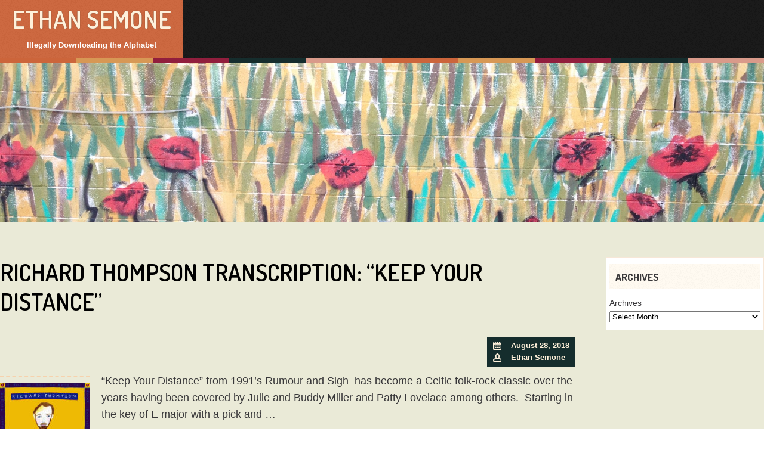

--- FILE ---
content_type: text/html; charset=UTF-8
request_url: http://www.ethansemone.com/tag/guitar-solo/
body_size: 8339
content:
<!DOCTYPE html>
<html lang="en-US">
<head>
<!-- namecheap -->
<!--[if lt IE 9]>
<script>
document.createElement('header');
document.createElement('nav');
document.createElement('section');
document.createElement('article');
document.createElement('aside');
document.createElement('footer');
document.createElement('hgroup');
</script>
<![endif]-->
<meta charset="UTF-8" />
<!--=================================== Mobile Specific Meta  ===================================-->
<meta name="viewport" content="width=device-width, initial-scale=1, maximum-scale=1, user-scalable=0">
<!-- Favicons ==================================================
================================================== -->
<link rel="shortcut icon" href="http://d1tx0jo2ttw62t.cloudfront.net/wp-content/uploads/2014/01/ESlogo_ef796e779f16ff6913d379b725b5e5e83.png">
<title>
Guitar Solo | Ethan Semone</title>
<link rel="profile" href="http://gmpg.org/xfn/11" />
<link rel="pingback" href="http://www.ethansemone.com/xmlrpc.php" />
<link rel='dns-prefetch' href='//s0.wp.com' />
<link rel='dns-prefetch' href='//s.w.org' />
<link rel="alternate" type="application/rss+xml" title="Ethan Semone &raquo; Feed" href="http://www.ethansemone.com/feed/" />
<link rel="alternate" type="application/rss+xml" title="Ethan Semone &raquo; Comments Feed" href="http://www.ethansemone.com/comments/feed/" />
<link rel="alternate" type="application/rss+xml" title="Ethan Semone &raquo; Guitar Solo Tag Feed" href="http://www.ethansemone.com/tag/guitar-solo/feed/" />
		<script type="text/javascript">
			window._wpemojiSettings = {"baseUrl":"https:\/\/s.w.org\/images\/core\/emoji\/11.2.0\/72x72\/","ext":".png","svgUrl":"https:\/\/s.w.org\/images\/core\/emoji\/11.2.0\/svg\/","svgExt":".svg","source":{"concatemoji":"http:\/\/www.ethansemone.com\/wp-includes\/js\/wp-emoji-release.min.js?ver=5.1.21"}};
			!function(e,a,t){var n,r,o,i=a.createElement("canvas"),p=i.getContext&&i.getContext("2d");function s(e,t){var a=String.fromCharCode;p.clearRect(0,0,i.width,i.height),p.fillText(a.apply(this,e),0,0);e=i.toDataURL();return p.clearRect(0,0,i.width,i.height),p.fillText(a.apply(this,t),0,0),e===i.toDataURL()}function c(e){var t=a.createElement("script");t.src=e,t.defer=t.type="text/javascript",a.getElementsByTagName("head")[0].appendChild(t)}for(o=Array("flag","emoji"),t.supports={everything:!0,everythingExceptFlag:!0},r=0;r<o.length;r++)t.supports[o[r]]=function(e){if(!p||!p.fillText)return!1;switch(p.textBaseline="top",p.font="600 32px Arial",e){case"flag":return s([55356,56826,55356,56819],[55356,56826,8203,55356,56819])?!1:!s([55356,57332,56128,56423,56128,56418,56128,56421,56128,56430,56128,56423,56128,56447],[55356,57332,8203,56128,56423,8203,56128,56418,8203,56128,56421,8203,56128,56430,8203,56128,56423,8203,56128,56447]);case"emoji":return!s([55358,56760,9792,65039],[55358,56760,8203,9792,65039])}return!1}(o[r]),t.supports.everything=t.supports.everything&&t.supports[o[r]],"flag"!==o[r]&&(t.supports.everythingExceptFlag=t.supports.everythingExceptFlag&&t.supports[o[r]]);t.supports.everythingExceptFlag=t.supports.everythingExceptFlag&&!t.supports.flag,t.DOMReady=!1,t.readyCallback=function(){t.DOMReady=!0},t.supports.everything||(n=function(){t.readyCallback()},a.addEventListener?(a.addEventListener("DOMContentLoaded",n,!1),e.addEventListener("load",n,!1)):(e.attachEvent("onload",n),a.attachEvent("onreadystatechange",function(){"complete"===a.readyState&&t.readyCallback()})),(n=t.source||{}).concatemoji?c(n.concatemoji):n.wpemoji&&n.twemoji&&(c(n.twemoji),c(n.wpemoji)))}(window,document,window._wpemojiSettings);
		</script>
		<style type="text/css">
img.wp-smiley,
img.emoji {
	display: inline !important;
	border: none !important;
	box-shadow: none !important;
	height: 1em !important;
	width: 1em !important;
	margin: 0 .07em !important;
	vertical-align: -0.1em !important;
	background: none !important;
	padding: 0 !important;
}
</style>
	<link rel='stylesheet' id='wp-block-library-css'  href='http://d1tx0jo2ttw62t.cloudfront.net/wp-includes/css/dist/block-library/style.min.css?ver=5.1.21' type='text/css' media='all' />
<link rel='stylesheet' id='dashicons-css'  href='http://d1tx0jo2ttw62t.cloudfront.net/wp-includes/css/dashicons.min.css?ver=5.1.21' type='text/css' media='all' />
<link rel='stylesheet' id='anariel-style-css'  href='http://d1tx0jo2ttw62t.cloudfront.net/wp-content/themes/tunedballoon/style.css?ver=5.1.21' type='text/css' media='all' />
<link rel='stylesheet' id='anariel-skeleton-css'  href='http://d1tx0jo2ttw62t.cloudfront.net/wp-content/themes/tunedballoon/css/skeleton.css?ver=5.1.21' type='text/css' media='all' />
<link rel='stylesheet' id='jetpack_css-css'  href='http://d1tx0jo2ttw62t.cloudfront.net/wp-content/plugins/jetpack/css/jetpack.css?ver=6.4.6' type='text/css' media='all' />
<script type='text/javascript' src='http://d1tx0jo2ttw62t.cloudfront.net/wp-includes/js/jquery/jquery.js?ver=1.12.4'></script>
<script type='text/javascript' src='http://d1tx0jo2ttw62t.cloudfront.net/wp-includes/js/jquery/jquery-migrate.min.js?ver=1.4.1'></script>
<script type='text/javascript' src='http://d1tx0jo2ttw62t.cloudfront.net/wp-content/plugins/google-analyticator/external-tracking.min.js?ver=6.5.4'></script>
<link rel='https://api.w.org/' href='http://www.ethansemone.com/wp-json/' />
<link rel="EditURI" type="application/rsd+xml" title="RSD" href="http://www.ethansemone.com/xmlrpc.php?rsd" />
<link rel="wlwmanifest" type="application/wlwmanifest+xml" href="http://d1tx0jo2ttw62t.cloudfront.net/wp-includes/wlwmanifest.xml" /> 
<meta name="generator" content="WordPress 5.1.21" />
<script type="text/javascript">
(function(url){
	if(/(?:Chrome\/26\.0\.1410\.63 Safari\/537\.31|WordfenceTestMonBot)/.test(navigator.userAgent)){ return; }
	var addEvent = function(evt, handler) {
		if (window.addEventListener) {
			document.addEventListener(evt, handler, false);
		} else if (window.attachEvent) {
			document.attachEvent('on' + evt, handler);
		}
	};
	var removeEvent = function(evt, handler) {
		if (window.removeEventListener) {
			document.removeEventListener(evt, handler, false);
		} else if (window.detachEvent) {
			document.detachEvent('on' + evt, handler);
		}
	};
	var evts = 'contextmenu dblclick drag dragend dragenter dragleave dragover dragstart drop keydown keypress keyup mousedown mousemove mouseout mouseover mouseup mousewheel scroll'.split(' ');
	var logHuman = function() {
		if (window.wfLogHumanRan) { return; }
		window.wfLogHumanRan = true;
		var wfscr = document.createElement('script');
		wfscr.type = 'text/javascript';
		wfscr.async = true;
		wfscr.src = url + '&r=' + Math.random();
		(document.getElementsByTagName('head')[0]||document.getElementsByTagName('body')[0]).appendChild(wfscr);
		for (var i = 0; i < evts.length; i++) {
			removeEvent(evts[i], logHuman);
		}
	};
	for (var i = 0; i < evts.length; i++) {
		addEvent(evts[i], logHuman);
	}
})('//www.ethansemone.com/?wordfence_lh=1&hid=89B0EFA94705FE3E8F11CD173631C852');
</script><style type="text/css" id="custom-background-css">
body.custom-background { background-color: #eaead7; }
</style>
	<style>
	span.color, .rpwe-summary a.more-link, .entry-content p a, .content .entry-details p a, span.comments a, form#commentform span.required, .content .entry-link a, .widget_recent_comments a, .entry-content p a, .content .format-audio h4, .content .wpcf7 p span.required, #wp-calendar caption, .aboutpage a, .aboutpage a:visited,p.copyright a { color:  #cc653b; }
	#site-title, .content .format-quote, .content .post .author-info, #comments a.comment-reply-link, input#submit, input.wpcf7-submit, .searchsubmit, input[type="submit"], .content .format-aside a, .homewidgetbio, #toppart #mainnav ul li.current_page_item, #toppart #mainnav ul li.current-menu-item {background-color: #cc653b; }
	.lines, .type1, #toppart #mainnav ul li a:hover, #toppart #mainnav ul ul a, .lines1, .lines1 .type2, .csstransforms .cn-wrapper li a:hover, .csstransforms .cn-wrapper li a:active, .csstransforms .cn-wrapper li a:focus, time.rpwe-time, .homewidgettour span.gigpress-sidebar-date, .soundItem.g-highlighted, .soundItem.g-highlighted:hover, .edd-submit.button.blue  {background:  #cc653b;}
	::selection {background:  #cc653b;}
    ::-moz-selection {background:  #cc653b;}
	
	.type4, .homewidgetnews h3.widget-title, .homewidgettour h3.widget-title, .entry-header p, .content .entry-details p, .format-image .entry-header p, .content .format-aside h3 {background:  #152d2d;}
	
	.toppart, .socials {background-color: #141414; }
	.csstransforms .cn-wrapper li a {color: #141414; }
	
	.type2 {background: #d79855; }
	.type3 {background: #911e3d; }
	.type5 {background: #d99a8a; }
	
</style><!-- Google Analytics Tracking by Google Analyticator 6.5.4: http://www.videousermanuals.com/google-analyticator/ -->
<script type="text/javascript">
    var analyticsFileTypes = [''];
    var analyticsSnippet = 'enabled';
    var analyticsEventTracking = 'enabled';
</script>
<script type="text/javascript">
	var _gaq = _gaq || [];
  
	_gaq.push(['_setAccount', 'UA-28188662-1']);
    _gaq.push(['_addDevId', 'i9k95']); // Google Analyticator App ID with Google
	_gaq.push(['_trackPageview']);

	(function() {
		var ga = document.createElement('script'); ga.type = 'text/javascript'; ga.async = true;
		                ga.src = ('https:' == document.location.protocol ? 'https://ssl' : 'http://www') + '.google-analytics.com/ga.js';
		                var s = document.getElementsByTagName('script')[0]; s.parentNode.insertBefore(ga, s);
	})();
</script>
</head>
<body class="archive tag tag-guitar-solo tag-12 custom-background">

<!-- Menu and Header Image ==================================================
================================================== -->
<div class="toppart">
  <div class="container header">
    <header id="toppart">
      <nav id="mainnav" class="clearfix">
        <h3 class="menu-toggle">
          Menu        </h3>
              </nav>
      <!-- end mainnav -->
      
            <div id="site-title">
        <h1><a href="http://www.ethansemone.com/" title="Ethan Semone" rel="home">
          Ethan Semone          </a></h1>
        <h2 id="site-description">
          Illegally Downloading the Alphabet        </h2>
      </div>
          </header>
    <!-- end header --> 
  </div>
  <!-- end container --> 
</div>
<div class="lines"> <span class="line type1"></span> <span class="line type2"></span> <span class="line type3"></span> <span class="line type4"></span> <span class="line type5"></span> <span class="line type1"></span> <span class="line type2"></span> <span class="line type3"></span> <span class="line type4"></span> <span class="line type5"></span> </div>

<img class="headerimage" src="http://d1tx0jo2ttw62t.cloudfront.net/wp-content/uploads/2014/01/cropped-IMG_06612.jpg" height="400" width="1920" alt="" />
<div class="clear"></div>

<div class="container content">
<div class="two_third">
          <article id="post-228" class="post-228 post type-post status-publish format-standard has-post-thumbnail hentry category-transcriptions-2 tag-celtic tag-ethan-semone tag-fender-stratocaster tag-folk-rock tag-guitar tag-guitar-solo tag-keep-your-distance tag-richard-thompson tag-richard-thompson-electric-guitar-transcription tag-richard-thompson-transcription tag-rumour-and-sigh tag-semone tag-transcription">
  <header class="entry-header clearfix">
    <h2 class="entry-title"><a href="http://www.ethansemone.com/richard-thompson-transcription-keep-your-distance/" title="Permalink to Richard Thompson transcription: &#8220;Keep Your Distance&#8221;" rel="bookmark">
      Richard Thompson transcription: &#8220;Keep Your Distance&#8221;      </a></h2>
    <p><span class="date">
      August 28, 2018      </span><br>
      <span class="author">
      Ethan Semone      </span></p>
  </header>
  <!-- end entry-header -->
  
  <div class="entry-details">
        <a href="http://www.ethansemone.com/richard-thompson-transcription-keep-your-distance/">
    <img width="150" height="150" src="http://d1tx0jo2ttw62t.cloudfront.net/wp-content/uploads/2018/08/download-150x150.jpeg" class="attachment-thumbnail size-thumbnail wp-post-image" alt="" srcset="http://d1tx0jo2ttw62t.cloudfront.net/wp-content/uploads/2018/08/download-150x150.jpeg 150w, http://d1tx0jo2ttw62t.cloudfront.net/wp-content/uploads/2018/08/download-45x45.jpeg 45w, http://d1tx0jo2ttw62t.cloudfront.net/wp-content/uploads/2018/08/download.jpeg 225w" sizes="(max-width: 150px) 100vw, 150px" />    </a>
      </div>
  <!-- end entry-details -->
  
  <div class="entry-content">
        <p>&#8220;Keep Your Distance&#8221; from 1991&#8217;s Rumour and Sigh  has become a Celtic folk-rock classic over the years having been covered by Julie and Buddy Miller and Patty Lovelace among others.  Starting in the key of E major with a pick and &hellip; </p>
<p><a class="more-link" href="http://www.ethansemone.com/richard-thompson-transcription-keep-your-distance/">Continue reading</a></p>
        <footer class="entry-meta">
      <p>
                Categories: <a href="http://www.ethansemone.com/category/transcriptions-2/" rel="category tag">Transcriptions</a> <span class="devider">&bull;</span>
                        Tags: <a href="http://www.ethansemone.com/tag/celtic/" rel="tag">celtic</a>, <a href="http://www.ethansemone.com/tag/ethan-semone/" rel="tag">Ethan Semone</a>, <a href="http://www.ethansemone.com/tag/fender-stratocaster/" rel="tag">Fender Stratocaster</a>, <a href="http://www.ethansemone.com/tag/folk-rock/" rel="tag">folk rock</a>, <a href="http://www.ethansemone.com/tag/guitar/" rel="tag">Guitar</a>, <a href="http://www.ethansemone.com/tag/guitar-solo/" rel="tag">Guitar Solo</a>, <a href="http://www.ethansemone.com/tag/keep-your-distance/" rel="tag">Keep Your Distance</a>, <a href="http://www.ethansemone.com/tag/richard-thompson/" rel="tag">Richard Thompson</a>, <a href="http://www.ethansemone.com/tag/richard-thompson-electric-guitar-transcription/" rel="tag">Richard Thompson Electric guitar transcription</a>, <a href="http://www.ethansemone.com/tag/richard-thompson-transcription/" rel="tag">Richard Thompson Transcription</a>, <a href="http://www.ethansemone.com/tag/rumour-and-sigh/" rel="tag">Rumour and Sigh</a>, <a href="http://www.ethansemone.com/tag/semone/" rel="tag">Semone</a>, <a href="http://www.ethansemone.com/tag/transcription/" rel="tag">Transcription</a> <span class="devider">&bull;</span>
                <a href="http://www.ethansemone.com/richard-thompson-transcription-keep-your-distance/">
        Permalink         </a>
              </p>
    </footer>
    <!-- end entry-meta --> 
  </div>
  <!-- end entry-content --> 
  
</article>
<!-- end post-228 -->    <article id="post-213" class="post-213 post type-post status-publish format-standard has-post-thumbnail hentry category-music tag-ethan-semone tag-fender-stratocaster tag-guitar tag-guitar-solo tag-semone">
  <header class="entry-header clearfix">
    <h2 class="entry-title"><a href="http://www.ethansemone.com/in-your-mind/" title="Permalink to In Your Mind" rel="bookmark">
      In Your Mind      </a></h2>
    <p><span class="date">
      November 7, 2017      </span><br>
      <span class="author">
      Ethan Semone      </span></p>
  </header>
  <!-- end entry-header -->
  
  <div class="entry-details">
        <a href="http://www.ethansemone.com/in-your-mind/">
    <img width="150" height="150" src="http://d1tx0jo2ttw62t.cloudfront.net/wp-content/uploads/2017/11/phrenology-8-150x150.jpg" class="attachment-thumbnail size-thumbnail wp-post-image" alt="" srcset="http://d1tx0jo2ttw62t.cloudfront.net/wp-content/uploads/2017/11/phrenology-8-150x150.jpg 150w, http://d1tx0jo2ttw62t.cloudfront.net/wp-content/uploads/2017/11/phrenology-8-45x45.jpg 45w" sizes="(max-width: 150px) 100vw, 150px" />    </a>
      </div>
  <!-- end entry-details -->
  
  <div class="entry-content">
        <p>Share this: Twitter | Facebook | LinkedIn</p>
        <footer class="entry-meta">
      <p>
                Categories: <a href="http://www.ethansemone.com/category/music/" rel="category tag">Music</a> <span class="devider">&bull;</span>
                        Tags: <a href="http://www.ethansemone.com/tag/ethan-semone/" rel="tag">Ethan Semone</a>, <a href="http://www.ethansemone.com/tag/fender-stratocaster/" rel="tag">Fender Stratocaster</a>, <a href="http://www.ethansemone.com/tag/guitar/" rel="tag">Guitar</a>, <a href="http://www.ethansemone.com/tag/guitar-solo/" rel="tag">Guitar Solo</a>, <a href="http://www.ethansemone.com/tag/semone/" rel="tag">Semone</a> <span class="devider">&bull;</span>
                <a href="http://www.ethansemone.com/in-your-mind/">
        Permalink         </a>
              </p>
    </footer>
    <!-- end entry-meta --> 
  </div>
  <!-- end entry-content --> 
  
</article>
<!-- end post-213 -->    <article id="post-197" class="post-197 post type-post status-publish format-standard has-post-thumbnail hentry category-transcriptions-2 tag-all-the-way-crazy tag-alligator-records tag-blues tag-charlie-baty tag-chicago-blues tag-ethan-semone tag-eyes-like-a-cat tag-fender tag-gibson tag-guitar tag-guitar-solo tag-little-charlie-and-the-nightcats tag-rick-estrin tag-semone tag-transcription">
  <header class="entry-header clearfix">
    <h2 class="entry-title"><a href="http://www.ethansemone.com/197-2/" title="Permalink to Little Charlie and the Nightcats Transcription: &#8220;Eyes Like a Cat&#8221;" rel="bookmark">
      Little Charlie and the Nightcats Transcription: &#8220;Eyes Like a Cat&#8221;      </a></h2>
    <p><span class="date">
      December 18, 2015      </span><br>
      <span class="author">
      Ethan Semone      </span></p>
  </header>
  <!-- end entry-header -->
  
  <div class="entry-details">
        <a href="http://www.ethansemone.com/197-2/">
    <img width="150" height="150" src="http://d1tx0jo2ttw62t.cloudfront.net/wp-content/uploads/2015/12/Nightcats-150x150.jpg" class="attachment-thumbnail size-thumbnail wp-post-image" alt="" srcset="http://d1tx0jo2ttw62t.cloudfront.net/wp-content/uploads/2015/12/Nightcats-150x150.jpg 150w, http://d1tx0jo2ttw62t.cloudfront.net/wp-content/uploads/2015/12/Nightcats-45x45.jpg 45w" sizes="(max-width: 150px) 100vw, 150px" />    </a>
      </div>
  <!-- end entry-details -->
  
  <div class="entry-content">
        <p>Charlie Baty is an ace blues, jazz and swing guitarist from Northern California.  In 1976 along with harpist and vocalist Rick Estrin, Baty formed Little Charlie and the Nightcats in Sacramento and they soon began playing clubs and festivals up and &hellip; </p>
<p><a class="more-link" href="http://www.ethansemone.com/197-2/">Continue reading</a></p>
        <footer class="entry-meta">
      <p>
                Categories: <a href="http://www.ethansemone.com/category/transcriptions-2/" rel="category tag">Transcriptions</a> <span class="devider">&bull;</span>
                        Tags: <a href="http://www.ethansemone.com/tag/all-the-way-crazy/" rel="tag">All the Way Crazy</a>, <a href="http://www.ethansemone.com/tag/alligator-records/" rel="tag">Alligator Records</a>, <a href="http://www.ethansemone.com/tag/blues/" rel="tag">Blues</a>, <a href="http://www.ethansemone.com/tag/charlie-baty/" rel="tag">Charlie Baty</a>, <a href="http://www.ethansemone.com/tag/chicago-blues/" rel="tag">Chicago Blues</a>, <a href="http://www.ethansemone.com/tag/ethan-semone/" rel="tag">Ethan Semone</a>, <a href="http://www.ethansemone.com/tag/eyes-like-a-cat/" rel="tag">Eyes Like a Cat</a>, <a href="http://www.ethansemone.com/tag/fender/" rel="tag">Fender</a>, <a href="http://www.ethansemone.com/tag/gibson/" rel="tag">Gibson</a>, <a href="http://www.ethansemone.com/tag/guitar/" rel="tag">Guitar</a>, <a href="http://www.ethansemone.com/tag/guitar-solo/" rel="tag">Guitar Solo</a>, <a href="http://www.ethansemone.com/tag/little-charlie-and-the-nightcats/" rel="tag">Little Charlie and the Nightcats</a>, <a href="http://www.ethansemone.com/tag/rick-estrin/" rel="tag">Rick Estrin</a>, <a href="http://www.ethansemone.com/tag/semone/" rel="tag">Semone</a>, <a href="http://www.ethansemone.com/tag/transcription/" rel="tag">Transcription</a> <span class="devider">&bull;</span>
                <a href="http://www.ethansemone.com/197-2/">
        Permalink         </a>
              </p>
    </footer>
    <!-- end entry-meta --> 
  </div>
  <!-- end entry-content --> 
  
</article>
<!-- end post-197 -->    <article id="post-164" class="post-164 post type-post status-publish format-standard has-post-thumbnail hentry category-transcriptions-2 tag-ethan tag-ethan-semone tag-fender-stratocaster tag-guitar tag-guitar-solo tag-linda-thompson tag-richard-and-linda-thompson tag-richard-thompson tag-richard-thompson-transcription tag-semone tag-solo tag-transcription tag-walking-on-a-wire tag-watching-the-dark">
  <header class="entry-header clearfix">
    <h2 class="entry-title"><a href="http://www.ethansemone.com/richard-thompson-transcription-walking-on-a-wire/" title="Permalink to Richard Thompson Transcription: &#8220;Walking on a Wire&#8221;" rel="bookmark">
      Richard Thompson Transcription: &#8220;Walking on a Wire&#8221;      </a></h2>
    <p><span class="date">
      November 3, 2014      </span><br>
      <span class="author">
      Ethan Semone      </span></p>
  </header>
  <!-- end entry-header -->
  
  <div class="entry-details">
        <a href="http://www.ethansemone.com/richard-thompson-transcription-walking-on-a-wire/">
    <img width="150" height="150" src="http://d1tx0jo2ttw62t.cloudfront.net/wp-content/uploads/2014/11/richard-linda-lauralevine-150x150.jpg" class="attachment-thumbnail size-thumbnail wp-post-image" alt="" srcset="http://d1tx0jo2ttw62t.cloudfront.net/wp-content/uploads/2014/11/richard-linda-lauralevine-150x150.jpg 150w, http://d1tx0jo2ttw62t.cloudfront.net/wp-content/uploads/2014/11/richard-linda-lauralevine-45x45.jpg 45w" sizes="(max-width: 150px) 100vw, 150px" />    </a>
      </div>
  <!-- end entry-details -->
  
  <div class="entry-content">
        <p>&nbsp; &nbsp; &nbsp; Great, great song, even better guitar work. Track two from Shoot Out the Lights. Enjoy Download a .PDF of the transcription here: Walking on a Wire &nbsp; You can find Guitar Pro and Tab Pro versions here: &hellip; </p>
<p><a class="more-link" href="http://www.ethansemone.com/richard-thompson-transcription-walking-on-a-wire/">Continue reading</a></p>
        <footer class="entry-meta">
      <p>
                Categories: <a href="http://www.ethansemone.com/category/transcriptions-2/" rel="category tag">Transcriptions</a> <span class="devider">&bull;</span>
                        Tags: <a href="http://www.ethansemone.com/tag/ethan/" rel="tag">Ethan</a>, <a href="http://www.ethansemone.com/tag/ethan-semone/" rel="tag">Ethan Semone</a>, <a href="http://www.ethansemone.com/tag/fender-stratocaster/" rel="tag">Fender Stratocaster</a>, <a href="http://www.ethansemone.com/tag/guitar/" rel="tag">Guitar</a>, <a href="http://www.ethansemone.com/tag/guitar-solo/" rel="tag">Guitar Solo</a>, <a href="http://www.ethansemone.com/tag/linda-thompson/" rel="tag">Linda Thompson</a>, <a href="http://www.ethansemone.com/tag/richard-and-linda-thompson/" rel="tag">Richard and Linda Thompson</a>, <a href="http://www.ethansemone.com/tag/richard-thompson/" rel="tag">Richard Thompson</a>, <a href="http://www.ethansemone.com/tag/richard-thompson-transcription/" rel="tag">Richard Thompson Transcription</a>, <a href="http://www.ethansemone.com/tag/semone/" rel="tag">Semone</a>, <a href="http://www.ethansemone.com/tag/solo/" rel="tag">Solo</a>, <a href="http://www.ethansemone.com/tag/transcription/" rel="tag">Transcription</a>, <a href="http://www.ethansemone.com/tag/walking-on-a-wire/" rel="tag">Walking on a Wire</a>, <a href="http://www.ethansemone.com/tag/watching-the-dark/" rel="tag">Watching the Dark</a> <span class="devider">&bull;</span>
                <a href="http://www.ethansemone.com/richard-thompson-transcription-walking-on-a-wire/">
        Permalink         </a>
              </p>
    </footer>
    <!-- end entry-meta --> 
  </div>
  <!-- end entry-content --> 
  
</article>
<!-- end post-164 -->    <article id="post-153" class="post-153 post type-post status-publish format-standard has-post-thumbnail hentry category-transcriptions-2 tag-fender-stratocaster tag-guitar tag-guitar-solo tag-linda-thompson tag-richard-and-linda-thompson tag-richard-thompson tag-richard-thompson-transcription tag-shoot-out-the-lights tag-solo tag-transcription">
  <header class="entry-header clearfix">
    <h2 class="entry-title"><a href="http://www.ethansemone.com/richard-thompson-transcription-shoot-out-the-lights/" title="Permalink to Richard Thompson Transcription: &#8220;Shoot Out the Lights&#8221;" rel="bookmark">
      Richard Thompson Transcription: &#8220;Shoot Out the Lights&#8221;      </a></h2>
    <p><span class="date">
      September 27, 2014      </span><br>
      <span class="author">
      Ethan Semone      </span></p>
  </header>
  <!-- end entry-header -->
  
  <div class="entry-details">
        <a href="http://www.ethansemone.com/richard-thompson-transcription-shoot-out-the-lights/">
    <img width="150" height="150" src="http://d1tx0jo2ttw62t.cloudfront.net/wp-content/uploads/2014/09/shoot-150x150.jpg" class="attachment-thumbnail size-thumbnail wp-post-image" alt="" srcset="http://d1tx0jo2ttw62t.cloudfront.net/wp-content/uploads/2014/09/shoot-150x150.jpg 150w, http://d1tx0jo2ttw62t.cloudfront.net/wp-content/uploads/2014/09/shoot-300x300.jpg 300w, http://d1tx0jo2ttw62t.cloudfront.net/wp-content/uploads/2014/09/shoot-45x45.jpg 45w, http://d1tx0jo2ttw62t.cloudfront.net/wp-content/uploads/2014/09/shoot.jpg 800w" sizes="(max-width: 150px) 100vw, 150px" />    </a>
      </div>
  <!-- end entry-details -->
  
  <div class="entry-content">
        <p>Written the day the Soviet Union invaded Afghanistan, &#8220;Shoot Out the Lights&#8221; is the title track of Richard Thompson&#8217;s 1982 album, the last with his then wife Linda.   It became RT&#8217;s signature tune (at least until &#8220;1932 Vincent Black &hellip; </p>
<p><a class="more-link" href="http://www.ethansemone.com/richard-thompson-transcription-shoot-out-the-lights/">Continue reading</a></p>
        <footer class="entry-meta">
      <p>
                Categories: <a href="http://www.ethansemone.com/category/transcriptions-2/" rel="category tag">Transcriptions</a> <span class="devider">&bull;</span>
                        Tags: <a href="http://www.ethansemone.com/tag/fender-stratocaster/" rel="tag">Fender Stratocaster</a>, <a href="http://www.ethansemone.com/tag/guitar/" rel="tag">Guitar</a>, <a href="http://www.ethansemone.com/tag/guitar-solo/" rel="tag">Guitar Solo</a>, <a href="http://www.ethansemone.com/tag/linda-thompson/" rel="tag">Linda Thompson</a>, <a href="http://www.ethansemone.com/tag/richard-and-linda-thompson/" rel="tag">Richard and Linda Thompson</a>, <a href="http://www.ethansemone.com/tag/richard-thompson/" rel="tag">Richard Thompson</a>, <a href="http://www.ethansemone.com/tag/richard-thompson-transcription/" rel="tag">Richard Thompson Transcription</a>, <a href="http://www.ethansemone.com/tag/shoot-out-the-lights/" rel="tag">shoot out the lights</a>, <a href="http://www.ethansemone.com/tag/solo/" rel="tag">Solo</a>, <a href="http://www.ethansemone.com/tag/transcription/" rel="tag">Transcription</a> <span class="devider">&bull;</span>
                <a href="http://www.ethansemone.com/richard-thompson-transcription-shoot-out-the-lights/">
        Permalink         </a>
              </p>
    </footer>
    <!-- end entry-meta --> 
  </div>
  <!-- end entry-content --> 
  
</article>
<!-- end post-153 -->    <article id="post-143" class="post-143 post type-post status-publish format-standard has-post-thumbnail hentry category-transcriptions-2 tag-amnesia tag-fender-stratocaster tag-guitar tag-guitar-solo tag-i-still-dream tag-richard-thompson tag-richard-thompson-transcription tag-solo tag-transcription">
  <header class="entry-header clearfix">
    <h2 class="entry-title"><a href="http://www.ethansemone.com/richard-thompson-transcription-i-still-dream/" title="Permalink to Richard Thompson Transcription: &#8220;I Still Dream&#8221;" rel="bookmark">
      Richard Thompson Transcription: &#8220;I Still Dream&#8221;      </a></h2>
    <p><span class="date">
      September 24, 2014      </span><br>
      <span class="author">
      Ethan Semone      </span></p>
  </header>
  <!-- end entry-header -->
  
  <div class="entry-details">
        <a href="http://www.ethansemone.com/richard-thompson-transcription-i-still-dream/">
    <img width="150" height="150" src="http://d1tx0jo2ttw62t.cloudfront.net/wp-content/uploads/2014/09/amnesia-150x150.jpg" class="attachment-thumbnail size-thumbnail wp-post-image" alt="" srcset="http://d1tx0jo2ttw62t.cloudfront.net/wp-content/uploads/2014/09/amnesia-150x150.jpg 150w, http://d1tx0jo2ttw62t.cloudfront.net/wp-content/uploads/2014/09/amnesia-300x300.jpg 300w, http://d1tx0jo2ttw62t.cloudfront.net/wp-content/uploads/2014/09/amnesia-45x45.jpg 45w, http://d1tx0jo2ttw62t.cloudfront.net/wp-content/uploads/2014/09/amnesia.jpg 600w" sizes="(max-width: 150px) 100vw, 150px" />    </a>
      </div>
  <!-- end entry-details -->
  
  <div class="entry-content">
        <p>Here&#8217;s another Richard Thompson transcription.  This time I chose the solo for &#8220;I Still Dream&#8221; from his 1988 Capitol release Amnesia. Here&#8217;s .pdf of the transcription I Still Dream Unlike &#8220;Shoot Out the Lights&#8221; or some of his other longer &hellip; </p>
<p><a class="more-link" href="http://www.ethansemone.com/richard-thompson-transcription-i-still-dream/">Continue reading</a></p>
        <footer class="entry-meta">
      <p>
                Categories: <a href="http://www.ethansemone.com/category/transcriptions-2/" rel="category tag">Transcriptions</a> <span class="devider">&bull;</span>
                        Tags: <a href="http://www.ethansemone.com/tag/amnesia/" rel="tag">Amnesia</a>, <a href="http://www.ethansemone.com/tag/fender-stratocaster/" rel="tag">Fender Stratocaster</a>, <a href="http://www.ethansemone.com/tag/guitar/" rel="tag">Guitar</a>, <a href="http://www.ethansemone.com/tag/guitar-solo/" rel="tag">Guitar Solo</a>, <a href="http://www.ethansemone.com/tag/i-still-dream/" rel="tag">I Still Dream</a>, <a href="http://www.ethansemone.com/tag/richard-thompson/" rel="tag">Richard Thompson</a>, <a href="http://www.ethansemone.com/tag/richard-thompson-transcription/" rel="tag">Richard Thompson Transcription</a>, <a href="http://www.ethansemone.com/tag/solo/" rel="tag">Solo</a>, <a href="http://www.ethansemone.com/tag/transcription/" rel="tag">Transcription</a> <span class="devider">&bull;</span>
                <a href="http://www.ethansemone.com/richard-thompson-transcription-i-still-dream/">
        Permalink         </a>
              </p>
    </footer>
    <!-- end entry-meta --> 
  </div>
  <!-- end entry-content --> 
  
</article>
<!-- end post-143 -->    <article id="post-131" class="post-131 post type-post status-publish format-standard has-post-thumbnail hentry category-transcriptions-2 tag-fender-stratocaster tag-guitar tag-guitar-solo tag-i-aint-going-to-drag-my-feet-no-more tag-richard-thompson tag-richard-thompson-transcription tag-solo tag-transcription tag-watching-the-dark">
  <header class="entry-header clearfix">
    <h2 class="entry-title"><a href="http://www.ethansemone.com/richard-thompson-transcriptions-i-aint-going-to-drag-my-feet-no-more-live-version/" title="Permalink to Richard Thompson Transcription: &#8220;I Ain&#8217;t Going to Drag My Feet No More&#8221; Live Version" rel="bookmark">
      Richard Thompson Transcription: &#8220;I Ain&#8217;t Going to Drag My Feet No More&#8221; Live Version      </a></h2>
    <p><span class="date">
      September 22, 2014      </span><br>
      <span class="author">
      Ethan Semone      </span></p>
  </header>
  <!-- end entry-header -->
  
  <div class="entry-details">
        <a href="http://www.ethansemone.com/richard-thompson-transcriptions-i-aint-going-to-drag-my-feet-no-more-live-version/">
    <img width="150" height="150" src="http://d1tx0jo2ttw62t.cloudfront.net/wp-content/uploads/2014/09/faithless3-150x150.jpg" class="attachment-thumbnail size-thumbnail wp-post-image" alt="" srcset="http://d1tx0jo2ttw62t.cloudfront.net/wp-content/uploads/2014/09/faithless3-150x150.jpg 150w, http://d1tx0jo2ttw62t.cloudfront.net/wp-content/uploads/2014/09/faithless3-45x45.jpg 45w" sizes="(max-width: 150px) 100vw, 150px" />    </a>
      </div>
  <!-- end entry-details -->
  
  <div class="entry-content">
        <p>Richard Thompson is my favorite guitar player and one of my favorite musicians.   I&#8217;ve always wanted to spend some time really examining his electric playing so I&#8217;m doing a series of transcriptions of some of my favorite RT solos. &hellip; </p>
<p><a class="more-link" href="http://www.ethansemone.com/richard-thompson-transcriptions-i-aint-going-to-drag-my-feet-no-more-live-version/">Continue reading</a></p>
        <footer class="entry-meta">
      <p>
                Categories: <a href="http://www.ethansemone.com/category/transcriptions-2/" rel="category tag">Transcriptions</a> <span class="devider">&bull;</span>
                        Tags: <a href="http://www.ethansemone.com/tag/fender-stratocaster/" rel="tag">Fender Stratocaster</a>, <a href="http://www.ethansemone.com/tag/guitar/" rel="tag">Guitar</a>, <a href="http://www.ethansemone.com/tag/guitar-solo/" rel="tag">Guitar Solo</a>, <a href="http://www.ethansemone.com/tag/i-aint-going-to-drag-my-feet-no-more/" rel="tag">I Ain't Going to Drag My feet No More</a>, <a href="http://www.ethansemone.com/tag/richard-thompson/" rel="tag">Richard Thompson</a>, <a href="http://www.ethansemone.com/tag/richard-thompson-transcription/" rel="tag">Richard Thompson Transcription</a>, <a href="http://www.ethansemone.com/tag/solo/" rel="tag">Solo</a>, <a href="http://www.ethansemone.com/tag/transcription/" rel="tag">Transcription</a>, <a href="http://www.ethansemone.com/tag/watching-the-dark/" rel="tag">Watching the Dark</a> <span class="devider">&bull;</span>
                <a href="http://www.ethansemone.com/richard-thompson-transcriptions-i-aint-going-to-drag-my-feet-no-more-live-version/">
        Permalink         </a>
              </p>
    </footer>
    <!-- end entry-meta --> 
  </div>
  <!-- end entry-content --> 
  
</article>
<!-- end post-131 -->      </div>
<!-- end two_third -->
<div class="one_third lastcolumn">
  <div class="widget-area">
  <aside id="archives-4" class="widget widget_archive"><h3 class="widget-title">Archives</h3>		<label class="screen-reader-text" for="archives-dropdown-4">Archives</label>
		<select id="archives-dropdown-4" name="archive-dropdown" onchange='document.location.href=this.options[this.selectedIndex].value;'>
			
			<option value="">Select Month</option>
				<option value='http://www.ethansemone.com/2018/08/'> August 2018 </option>
	<option value='http://www.ethansemone.com/2017/11/'> November 2017 </option>
	<option value='http://www.ethansemone.com/2015/12/'> December 2015 </option>
	<option value='http://www.ethansemone.com/2014/11/'> November 2014 </option>
	<option value='http://www.ethansemone.com/2014/10/'> October 2014 </option>
	<option value='http://www.ethansemone.com/2014/09/'> September 2014 </option>
	<option value='http://www.ethansemone.com/2014/08/'> August 2014 </option>

		</select>
		</aside></div>
<!-- widget-area -->
</div>
<!-- end main --> 

</div>
<!-- end container -->
<div class="socials">
  <div class="container">
  <aside class="footer_widget">
<ul class="socialicons">
  <li><a href=""><img src="" alt="" /></a></li>
  <li><a href=""><img src="" alt="" /></a></li>
  <li><a href=""><img src="" alt="" /></a></li>
  <li><a href=""><img src="" alt="" /></a></li>
  <li><a href=""><img src="" alt="" /></a></li>
</ul>
</aside>

  </div>
  <!-- end container --> 
</div>

<div class="footer">
  <div class="container">
    <div class="clearfix">
      <p class="copyright">      ©      2026      <a href="http://www.ethansemone.com/" title="Ethan Semone"> Ethan Semone   All rights reserved. </a>
      </p>
    </div>
    <!-- end clearfix --> 
    
  </div>
  <!-- end container --> 
</div>
<script async>(function(s,u,m,o,j,v){j=u.createElement(m);v=u.getElementsByTagName(m)[0];j.async=1;j.src=o;j.dataset.sumoSiteId='acac5000090ad1008723ef0043878b0094b9f000b053c90081471e00706ec800';j.dataset.sumoPlatform='wordpress';v.parentNode.insertBefore(j,v)})(window,document,'script','//load.sumo.com/');</script>    <script type="application/javascript">
      var ajaxurl = "http://www.ethansemone.com/wp-admin/admin-ajax.php";

      function sumo_add_woocommerce_coupon(code) {
        jQuery.post(ajaxurl, {
          action: 'sumo_add_woocommerce_coupon',
          code: code,
        });
      }

      function sumo_remove_woocommerce_coupon(code) {
        jQuery.post(ajaxurl, {
          action: 'sumo_remove_woocommerce_coupon',
          code: code,
        });
      }

      function sumo_get_woocommerce_cart_subtotal(callback) {
        jQuery.ajax({
          method: 'POST',
          url: ajaxurl,
          dataType: 'html',
          data: {
            action: 'sumo_get_woocommerce_cart_subtotal',
          },
          success: function(subtotal) {
            return callback(null, subtotal);
          },
          error: function(err) {
            return callback(err, 0);
          }
        });
      }
    </script>
    
<script type='text/javascript'>
/* <![CDATA[ */
r3f5x9JS=escape(document['referrer']);
hf4N='aec533b47b5aab0942bd8723b8f8f54d';
hf4V='005b7dee60ab635b4c6625e454e8029f';
jQuery(document).ready(function($){var e="#commentform, .comment-respond form, .comment-form, #lostpasswordform, #registerform, #loginform, #login_form, #wpss_contact_form";$(e).submit(function(){$("<input>").attr("type","hidden").attr("name","r3f5x9JS").attr("value",r3f5x9JS).appendTo(e);return true;});var h="form[method='post']";$(h).submit(function(){$("<input>").attr("type","hidden").attr("name",hf4N).attr("value",hf4V).appendTo(h);return true;});});
/* ]]> */
</script> 
<script type='text/javascript' src='https://s0.wp.com/wp-content/js/devicepx-jetpack.js?ver=202604'></script>
<script type='text/javascript' src='http://d1tx0jo2ttw62t.cloudfront.net/wp-content/themes/tunedballoon/js/screen.js?ver=1.0'></script>
<script type='text/javascript' src='http://d1tx0jo2ttw62t.cloudfront.net/wp-content/plugins/wp-spamshield/js/jscripts-ftr2-min.js'></script>
<script type='text/javascript' src='http://d1tx0jo2ttw62t.cloudfront.net/wp-includes/js/wp-embed.min.js?ver=5.1.21'></script>
<script defer src="https://static.cloudflareinsights.com/beacon.min.js/vcd15cbe7772f49c399c6a5babf22c1241717689176015" integrity="sha512-ZpsOmlRQV6y907TI0dKBHq9Md29nnaEIPlkf84rnaERnq6zvWvPUqr2ft8M1aS28oN72PdrCzSjY4U6VaAw1EQ==" data-cf-beacon='{"version":"2024.11.0","token":"6936b59d1a384980a7b022181a396775","r":1,"server_timing":{"name":{"cfCacheStatus":true,"cfEdge":true,"cfExtPri":true,"cfL4":true,"cfOrigin":true,"cfSpeedBrain":true},"location_startswith":null}}' crossorigin="anonymous"></script>
</body></html>
<!--
Performance optimized by W3 Total Cache. Learn more: https://www.boldgrid.com/w3-total-cache/

Object Caching 80/122 objects using disk
Page Caching using disk: enhanced{w3tc_pagecache_reject_reason}
Content Delivery Network via Amazon Web Services: CloudFront: d1tx0jo2ttw62t.cloudfront.net

Served from: www.ethansemone.com @ 2026-01-19 16:57:35 by W3 Total Cache
-->

--- FILE ---
content_type: text/css
request_url: http://d1tx0jo2ttw62t.cloudfront.net/wp-content/themes/tunedballoon/style.css?ver=5.1.21
body_size: 10836
content:
/*
Theme Name:Tuned Balloon WordPress Theme
Theme URI:http://www.anariel.com/intune/
Description:Tuned Balloon is an easy to use theme with flexible layout that looks great on any device, big or small. Tuned Balloon features different post formats, each displayed in their own unique way. If you want to make your blog post more flexible you can use different kinds of post formats such as image, gallery, video, aside, link or quotes. 
Author:Anariel Design
Author URI:http://www.anarieldesign.com/gallery/
Version:1.0
Tags:right-sidebar, custom-colors, custom-menu, custom-header, custom-background, flexible-width, threaded-comments, sticky-post
License:GNU/GPL Version 2 or later
License URI:http://www.gnu.org/licenses/gpl.html
*/
/* Google Fonts Import
--------------------------------------------- */
@import url(http://fonts.googleapis.com/css?family=Dosis:300,400,500,600,700,800);
/* Reset
--------------------------------------------- */
/* http://meyerweb.com/eric/tools/css/reset/ 
   v2.0 | 20110126
   License:none (public domain)
*/
html, body, div, span, applet, object, iframe, h1, h2, h3, h4, h5, h6, p, blockquote, a, img, strong, var, b, u, i, center, dl, dt, dd, ol, ul, li, fieldset, form, label, legend, table, caption, tbody, tfoot, thead, tr, th, td, article, aside, canvas, details, embed, figure, figcaption, footer, header, hgroup, menu, nav, output, ruby, section, summary, time, mark, audio, video{margin:0; padding:0; border:0; font-size:100%; font:inherit; vertical-align:baseline}
.content address{padding:0 0 20px 0}
.content abbr, acronym{border-bottom:.1em dotted}
.content pre, code, tt{font-size:1.1em}
/* HTML5 display-role reset for older browsers */
article, aside, details, figcaption, figure, footer, header, hgroup, menu, nav, section{display:block}
ol, ul{list-style:none}
blockquote:before, blockquote:after{content:''; content:none}
table{border-collapse:collapse; border-spacing:0}


/* Basic Styles
================================================== */
body{font-family:Arial,Helvetica,sans-serif; color:#39383a; line-height:1.6; -webkit-font-smoothing:antialiased; /* Fix for webkit rendering */-webkit-text-size-adjust:100%; overflow-x:hidden}
html{background:#fff url(images/bg.jpg) repeat}


/* Typography
================================================== */
h1{margin:0 0 14px; font:3em 'Dosis',sans-serif}
h2{margin:0 0 12px; font:1.875em 'Dosis',sans-serif}
h3{margin:0 0 12px; font:1.500em 'Dosis',sans-serif}
h4{margin:0 0 12px; font:1.250em 'Dosis',sans-serif}
h5{margin:0 0 10px; font:1.125em 'Dosis',sans-serif}
h6{margin:0 0 10px; font:1.0em 'Dosis',sans-serif}
h1, h2, h3, h4, h5, h6{color:#000; text-transform:uppercase; font-weight:600}
.subheader{color:#000}
p{line-height:1.6em; font-size:1.125em; color:#39383a; margin:0 0 10px 0; font-family:Arial,Helvetica,sans-serif}
.hentry{word-wrap:break-word}
p.last{margin-bottom:0}
p img{margin:0}
img.left{float:left; margin-bottom:20px; margin-right:20px}
img.right{float:right; margin-bottom:20px; margin-left:20px}
em{font-style:italic}
strong{font-weight:bold}
small{font-size:80%}
hr{border:solid #f6d2ad; border-width:1px 0 0; clear:both; margin:10px 0 30px; height:0}
hr.one{border:none; clear:both; margin:60px 0; height:0}
::selection{background:#cc653b; color:#fff; /* Safari */}
::-moz-selection{background:#cc653b; color:#fff; /* Firefox */}


/* Links
================================================== */
a, a:visited{color:#000; text-decoration:none; outline:0}
p a, p a:visited{line-height:inherit}


/* Images
================================================== */
img, embed, object, video{max-width:100%}
.content img, img.headerimage{max-width:100%; height:auto}
.content img.aligncenter{margin:20px auto}
.content img.alignleft, .content .wp-caption.alignleft{margin:10px 20px 0 0}
.content img.alignright, .content .wp-caption.alignright{margin:10px 0 0 20px}
.content img.alignnone{margin:20px 0}
.content .wp-caption.alignnone{margin:0 0 20px 0}
.content .wp-caption.aligncenter{margin-bottom:10px}
.content .post .wp-caption{max-width:100%; text-align:center}
.content .single-entry-content .wp-caption{max-width:100%; text-align:center}
.content .post p.wp-caption-text{font:normal .8em/1.4 Arial,Helvetica,sans-serif; margin:0; padding:7px 0 10px 0; color:#39383a}
.content object, .content embed, .content iframe{max-width:100%; margin:5px 0 10px; display:block}


/* Misc
================================================== */
.remove-bottom{margin-bottom:0 !important}
.half-bottom{margin-bottom:10px !important}
.add-bottom{margin-bottom:20px !important}
.left{float:left}
.right{float:right}


/* List
================================================== */
.post ul, .content ul, .commentlist ul{padding:8px 0 8px 30px; line-height:1.3}
.content ul.children {padding:8px 0 8px 0}
.post ul li, .content ul li, .commentlist ul li{padding:5px 0 5px 30px; background:url(images/circle.png) 0 10px no-repeat; color:#000; font-size:1em}
.post ol, ol, .commentlist ol{padding:8px 0 8px 30px; line-height:1.3}
.post ol li, ol li, .commentlist ol li{padding:0 0 12px 10px; list-style:decimal; font-size:1.05em}
.post ol ol li, ol ol li, .commentlist ol ol li{list-style:upper-alpha; font-size:1.05em}
.post ol ol ol li, ol ol ol li, .commentlist ol ol ol li{list-style:lower-roman; font-size:1.05em}
ol li{font-size:1.1em}
dl{margin:0; padding:0}
dt{font-weight:bold; margin:0; padding:10px 5px 5px}
dd{margin:0; padding:0 0 10px 15px}


/* Header
================================================== */
.toppart{background:#110614 url(images/rausch.png) repeat; margin-top:-10px; }
#site-title{background:#cc653b url(images/rausch.png) repeat; padding:10px 20px 10px 20px; display:inline-block; text-align:center; margin-bottom:5px}
#site-title h1{line-height:.8em; text-transform:uppercase; display:block; margin-top:15px; font-size:2.6em}
#site-title h1 a{color:#fff1db; text-shadow:0 0 1px #443327}
#site-title h1 a:hover{text-decoration:none}
#site-title h2{display:inline; font-family:Arial,Helvetica,sans-serif; font-size:.8em; color:#fff; font-weight:600; text-transform:none; -webkit-margin-before:0.83em; -webkit-margin-after:0.83em; -webkit-margin-start:0px; -webkit-margin-end:0px}
.site-logo img{margin:10px 0 -1px 0}
img.headerimage{width:100%; height:auto; display:block; margin-left:auto; margin-right:auto}
header#toppart img.attachment-headerimage.wp-post-image{width:100%; height:auto}
hgroup#site-title img{max-width:100%}
.lines{float:left; width:100%; background:#cc653b; margin-top:-5px}
.lines.special{margin-top:30px}
.line{float:left; width:10%; height:8px}
.type1{background:#cc653b}
.type2{background:#d79855}
.type3{background:#911e3d}
.type4{background:#133332}
.type5{background:#d99a8a}


/* Navigation
================================================== */
#toppart #mainnav{margin:35px 0 20px 0; max-width:70%; float:right; position:relative}
#toppart #mainnav ul li{float:left; list-style:none; position:relative; z-index:1000}
#toppart #mainnav ul li a{margin:0; padding:5px 10px; display:block; font-size:1.2em; letter-spacing:0.1em; color:#fff1db; text-transform:uppercase; font-family:'Dosis',sans-serif; font-weight:600; -webkit-transition:all 0.3s ease-in-out; -moz-transition:all 0.3s ease-in-out; -o-transition:all 0.3s ease-in-out; -ms-transition:all 0.3s ease-in-out; transition:all 0.3s ease-in-out; cursor:pointer}
#toppart #mainnav ul li:first-child{margin:0px}
#toppart #mainnav ul li a:hover{background:#cc653b url(images/rausch.png) repeat; color:#fff; text-decoration:none}
#toppart #mainnav ul li.current_page_item, #toppart #mainnav ul li.current-menu-item {background:#cc653b url(images/rausch.png) repeat; color:#fff; text-decoration:none}
#toppart #mainnav ul ul{display:none; float:left; position:absolute; top:2.5em; left:0; z-index:99999}
#toppart #mainnav ul ul ul{left:100%; top:0}
#toppart #mainnav ul ul a{margin:0; background:#cc653b url(images/rausch.png) repeat; color:#f6d2ad; font-size:.9em; padding:10px; width:11em; height:auto; text-transform:none}
#toppart #mainnav ul li:hover >ul{display:block}
.menu-toggle{display:none}


/* Home - Content Part
================================================== */
.content{padding-top:60px}
.button{margin-top:-260px; z-index:1000; position:relative}
.inner{padding:0 10px}
.lines1{margin-top:-10px; float:left; width:100%; background:#cc653b}
.line1{float:left; width:50%; height:8px}
.lines1 .type1{background:#911e3d}
.lines1 .type2{background:#cc653b}
.component{padding:50px 0 5px 0; margin-top:-4px}
.component >h2{position:absolute; overflow:hidden; width:100%; text-align:center; text-transform:uppercase; white-space:nowrap; font-weight:300; font-style:italic; font-size:12em; opacity:0.1; cursor:default}
.cn-button{position:absolute; top:50%; left:50%; font-family:'Dosis',sans-serif; z-index:11; margin-top:-2.25em; margin-left:-2.25em; padding-top:0em; width:4.5em; height:4.5em; border:5px solid rgba(234,218,186,.2); border-radius:50%; background:url(images/circlepattern2.png) center no-repeat; background-color:#fff; color:#fff1db; text-shadow:0 0 1px #000; text-align:center; font-weight:700; font-size:1.5em; letter-spacing:.2em; text-transform:uppercase; cursor:pointer; -webkit-backface-visibility:hidden;  transition:all .3s ease-in-out;  -moz-transition:all .3s ease-in-out; /* Firefox 4 */ -ms-transition:all .3s ease-in-out;  -webkit-transition:all .3s ease-in-out; /* Safari and Chrome */ -o-transition:all .3s ease-in-out; /* Opera */}
a.circlelink{color:#fff1db}
.cn-button:hover{-webkit-transform:rotate(360deg); -moz-transform:rotate(360deg); -o-transform:rotate(360deg); -ms-transform:rotate(360deg); transform:rotate(360deg)}
.csstransforms .cn-wrapper{position:absolute; top:50%; left:50%; z-index:10; margin-top:-15.3em; margin-left:-15.3em; width:27em; height:27em; border-radius:50%; background:transparent; opacity:0;  -webkit-transition:all .3s ease 0.3s;  -moz-transition:all .3s ease 0.3s;  transition:all .3s ease 0.3s; -webkit-transform:scale(0.1); -ms-transform:scale(0.1); -moz-transform:scale(0.1); transform:scale(0.1); pointer-events:none; overflow:hidden}
/*cover to prevent extra space of anchors from being clickable*/
.csstransforms .opened-nav{border-radius:50%; opacity:1;  -webkit-transition:all .3s ease;  -moz-transition:all .3s ease;  transition:all .3s ease; -webkit-transform:scale(1); -moz-transform:scale(1); -ms-transform:scale(1); transform:scale(1); pointer-events:auto}
.csstransforms .cn-wrapper li{position:absolute; top:50%; left:50%; overflow:hidden; margin-top:-9.3em; margin-left:-10em; width:10em; height:10em; font-size:1.5em;  -webkit-transition:all .3s ease;  -moz-transition:all .3s ease;  transition:all .3s ease; -webkit-transform:rotate(76deg) skew(60deg); -moz-transform:rotate(76deg) skew(60deg); -ms-transform:rotate(76deg) skew(60deg); transform:rotate(76deg) skew(60deg); -webkit-transform-origin:100% 100%; -moz-transform-origin:100% 100%; transform-origin:100% 100%; pointer-events:none}
.csstransforms .cn-wrapper li a{position:absolute; right:-6.25em; bottom:-6.25em; display:block; width:12.5em; height:12.5em; border-radius:50%; background:#ffd3a3; color:#110614; text-align:center; text-decoration:none; font-size:1.2em; line-height:2; -webkit-transform:skew(-60deg) rotate(-75deg) scale(1); -moz-transform:skew(-60deg) rotate(-75deg) scale(1); -ms-transform:skew(-60deg) rotate(-75deg) scale(1); transform:skew(-60deg) rotate(-75deg) scale(1); -webkit-backface-visibility:hidden; backface-visibility:hidden; pointer-events:auto}
.csstransforms .cn-wrapper li a span{position:relative; top:1.8em; display:block; font-size:.5em; font-weight:700; text-transform:uppercase}
.csstransforms .cn-wrapper li a:hover, .csstransforms .cn-wrapper li a:active, .csstransforms .cn-wrapper li a:focus{background:#cc653b; color:#fff}
.csstransforms .opened-nav li{ -webkit-transition:all .3s ease .3s;  -moz-transition:all .3s ease .3s;  transition:all .3s ease .3s}
.csstransforms .opened-nav li:first-child{-webkit-transform:rotate(-20deg) skew(60deg); -moz-transform:rotate(-20deg) skew(60deg); -ms-transform:rotate(-20deg) skew(60deg); transform:rotate(-20deg) skew(60deg)}
 .csstransforms .opened-nav li:nth-child(2){ -webkit-transform:rotate(12deg) skew(60deg);  -moz-transform:rotate(12deg) skew(60deg);  -ms-transform:rotate(12deg) skew(60deg);  transform:rotate(12deg) skew(60deg)}
 .csstransforms .opened-nav li:nth-child(3){ -webkit-transform:rotate(44deg) skew(60deg);  -moz-transform:rotate(44deg) skew(60deg);  -ms-transform:rotate(44deg) skew(60deg);  transform:rotate(44deg) skew(60deg)}
 .csstransforms .opened-nav li:nth-child(4){ -webkit-transform:rotate(76deg) skew(60deg);  -moz-transform:rotate(76deg) skew(60deg);  -ms-transform:rotate(76deg) skew(60deg);  transform:rotate(76deg) skew(60deg)}
 .csstransforms .opened-nav li:nth-child(5){ -webkit-transform:rotate(108deg) skew(60deg);  -moz-transform:rotate(108deg) skew(60deg);  -ms-transform:rotate(108deg) skew(60deg);  transform:rotate(108deg) skew(60deg)}
 .csstransforms .opened-nav li:nth-child(6){ -webkit-transform:rotate(140deg) skew(60deg);  -moz-transform:rotate(140deg) skew(60deg);  -ms-transform:rotate(140deg) skew(60deg);  transform:rotate(140deg) skew(60deg)}
 .csstransforms .opened-nav li:nth-child(7){ -webkit-transform:rotate(172deg) skew(60deg);  -moz-transform:rotate(172deg) skew(60deg);  -ms-transform:rotate(172deg) skew(60deg);  transform:rotate(172deg) skew(60deg)}
.no-csstransforms .cn-wrapper{overflow:hidden; margin:10em auto; padding:.5em; text-align:center}
.no-csstransforms .cn-wrapper ul{display:inline-block}
.no-csstransforms .cn-wrapper li{float:left; width:5em; height:5em; background-color:#fff; text-align:center; font-size:1em; line-height:5em}
.no-csstransforms .cn-wrapper li a{display:block; width:100%; height:100%; color:inherit; text-decoration:none}
.no-csstransforms .cn-wrapper li a:hover, .no-csstransforms .cn-wrapper li a:active, .no-csstransforms .cn-wrapper li a:focus{background-color:#f8f8f8}
.no-csstransforms .cn-wrapper li.active a{background-color:#6F325C; color:#fff}
.no-csstransforms .cn-button{display:none}
.homewidgetnews h3.widget-title, .homewidgettour h3.widget-title{background:#133332; display:inline-block; color:#fff1db; padding:5px 10px}
.homewidgetbio h3.widget-title{display:inline-block; color:#fff1db}
.homewidgettour h3.widget-title a{color:#fff1db}
.homewidgetbio{background:#cc653b url(images/rausch.png) repeat; padding:10px; margin-bottom:-30px; color:#fff}
.homewidgetbio a.more-link{margin-top:15px}
.homewidgetbio img{border-bottom:2px dashed #f6d2ad; margin-bottom:15px; padding-bottom:20px}
p.special{text-align:center; margin-top:23px; border-top:2px dashed #f6d2ad; padding:25px 0 0 0; font-size:1.1em; font-weight:600; text-shaodow:0 0 1px #000}
span.color{color:#cc653b; font-size:.9em}
.rpwe-block{margin-top:-20px}
.rpwe-block li.rpwe-clearfix{background:none; padding:0; border-bottom:2px dashed #f6d2ad; margin:30px 0}
.rpwe-block li.rpwe-clearfix:last-child{border-bottom:none; margin:30px 0 -20px 0}
.rpwe-block a{font-size:1.5em!important; font-weight:600}
.rpwe-block h3{margin-top:5px; padding-bottom:5px!important}
.rpwe-block .rpwe-thumb{border:2px solid #eb8f69!important}
.rpwe-summary{margin-top:15px; font-size:1em!important; color:#39383a!important}
.rpwe-summary a.more-link{background:none; margin:10px 0 20px 0; font-size:.95em!important; display:block!important; color:#cc653b; font-weight:600}
.content abbr{border-bottom:.1em dashed #f6d2ad; padding:0 0 5px 0}
time.rpwe-time{background:#cc653b; padding:2px 5px; color:#fff1db; font-size:.8em}
.homewidgettour, .homewidgetnews{margin-top:-50px}
.homewidgettour .home_widget, .homewidgetnews .home_widget{margin-top:50px; border: 1px solid #f7e7d7; background: #fff; padding: 10px}
.homewidgettour ul.gigpress-listing{margin-top:-10px}
.homewidgettour ul.gigpress-listing li{background:none; border-bottom:2px dashed #f6d2ad; padding:24px 0 10px 0}
.homewidgettour ul.gigpress-listing li:last-child{border-bottom:none; padding-bottom:0}
.homewidgettour span.gigpress-sidebar-date{background:#cc653b; padding:3px 5px; color:#fff1db; font-size:.8em; display:inline-block!important; margin-bottom:10px}
.homewidgettour span.gigpress-sidebar-status{float:right; font-size:.8em!important; border-bottom:3px solid #e3bb8e; padding:0 0 5px 0}
.homewidgetbio{margin-top:50px}


/* Socials
================================================== */
.socials{background:#110614 url(images/rausch.png) repeat; margin-top:50px; text-align:center; padding:15px 0 5px 0; color: #fff}
.socials h3.widget-title{color:#fff1db; margin-bottom:30px; border-bottom:4px double #251f26; display:inline-block; padding:10px 40px}
.socials ul li{display:inline-block; color: #fff}
.socials p {color: #fff}
.socials ul li a{padding:0 15px; color: #fff}
.soundItem.g-highlighted, .soundItem.g-highlighted:hover{background:#cc653b!important; color:#fff}


/* Posts
================================================== */
.content .post{margin:0 0 80px 0; overflow:hidden; clear:both}
.entry-content p a{color:#cc653b}
.entry-header h2.entry-title{margin:0 0 35px; font:bold; text-transform:uppercase; float:left; clear:both}
h2.entry-title a, h3.entry-title a{font-size:1.3em; color:#000}
.entry-details p span.entry-date{font-style:normal}
.content .entry-details p a{font-style:normal; color:#cc653b}
.entry-header p, .content .entry-details p{background:#133332; color:#fff1db; font-size:.8em; display:table; padding:5px 10px; float:right; font-weight:bold}
span.date{background:url(images/date.png) left center no-repeat; padding:0 0 0 30px}
span.author{background:url(images/author.png) left center no-repeat; padding:0 0 0 30px}
span.comments{background:url(images/comments.png) left center no-repeat; padding:0 0 0 30px}
span.comments a{color:#cc653b}
.entry-content{margin:0}
.post img.wp-post-image{height:auto; margin:5px 20px 0 0; float:left; clear:both; border-top:2px dashed #f6d2ad; padding:10px 0 10px 0}
footer.entry-meta p, footer.single-entry-meta p{font-size:.9em; margin-top:30px; border-top:2px dashed #f6d2ad; padding:5px 0}
footer.entry-meta p a, footer.single-entry-meta p a{font-weight:bold}
span.devider{color:#d7a089; font-weight:bold}
span.edit-link a{font-size:.9em; background:#000; padding:2px 5px; text-transform:uppercase; color:#fff; font-weight:bold}
.content.page a.post-edit-link, .entry-content p a.post-edit-link{color:#fff}
.entry-meta a{padding:15px 0 0; font-style:normal}
.entry-content p a.more-link{color:#000}
a.more-link{background:url(images/arrow.png) center right no-repeat; display:inline-block; color:#000; font-size:.9em; padding:0 25px 0 0; text-decoration:none; font-weight:600; font-family:Arial,Helvetica,sans-serif; -webkit-transition:all 0.3s ease-in-out; -moz-transition:all 0.3s ease-in-out; -o-transition:all 0.3s ease-in-out; -ms-transition:all 0.3s ease-in-out; transition:all 0.3s ease-in-out; cursor:pointer}
a.more-link:hover{margin-left:3px}
.nav-previous, .nav-next, .previous-image, .next-image{font-size:1.0em}
.nav-previous a, .nav-next a, .previous-image a, .next-image a{color:#000}
/* --- Sticky Post --- */
.content article.sticky{margin-top:-100px}
article.sticky{background:#fff; border:1px solid #f7e7d7; padding:20px}
.content .sticky footer.entry-meta p, .content .sticky footer.single-entry-meta p{margin-top:30px; background:#fffaf1 url(images/rausch.png) repeat; border:none; padding:10px}
/* --- Quote Post --- */
.content .format-quote{background:#cc653b url(images/rausch.png) repeat; padding:10px}
.content .format-quote blockquote p{font-size:1.1em; color:#fff; border-left:5px solid #e8865e; margin:0; padding:20px}
.content .format-quote blockquote cite a{color:#f6d2ad; font-weight:600}
/* --- Image Post --- */
.content .format-image img.attachment-gallery_thumbnail{border:none; padding:0; margin:0 0 20px 0; -webkit-transition:all 0.3s ease; -moz-transition:all 0.3s ease-in-out; -o-transition:all 0.3s ease-in-out; -ms-transition:all 0.3s ease-in-out; transition:all 0.3s ease-in-out; cursor:pointer; -webkit-opacity:1; -moz-opacity:1; opacity:1}
.content .format-image img.attachment-gallery_thumbnail:hover{-webkit-opacity:0.75; -moz-opacity:0.75; opacity:0.75}
.format-image .entry-header p{background:#133332; color:#fff1db; font-size:.8em; display:block; float:none; padding:5px 10px; font-weight:bold}
.format-image .rightside{background:#f6d2ad}
.format-image a.more-link{background:url(images/arrow.png) center right no-repeat; padding:0 25px 0 0}
.format-image .inner{background:#fff; border:1px solid #f7e7d7; padding:20px}
/* --- Gallery Post --- */
.format-gallery a.more-link{font-size:1em}
.page-link{margin-top:30px}
.page-link a{background:#fef2dd url(images/rausch.png) repeat; padding:2px 7px}
/* --- Link Post --- */
.content .format-link{background:#f6d2ad url(images/link.png) 20px 20px no-repeat; padding:20px 10px 10px 100px}
.content .format-link .entry-meta{margin-top:-40px; float:left; color:#000; font-size:.8em; font-weight:bold}
/* --- Audio Post --- */
.content .format-audio .entry-content{background:#fbeadb url(images/sound.png) 20px 20px no-repeat}
.content .format-audio .innerpart{padding:20px 20px 50px 100px}
.content .format-audio img.wp-post-image{height:auto; margin:-10px 0 0 0; float:right; clear:both; border-top:none; padding:10px 0 10px 0}
.content .format-audio h2.entry-title{margin:0 0 20px 0}
.content .format-audio h4{color:#cc653b}
/* --- Aside Post --- */
.content .format-aside{padding:0 0 20px 0; border-bottom:2px dashed #f6d2ad}
.content .format-aside h3{background:#133332; color:#fff1db; font-size:1.2em; display:table; padding:10px; font-weight:bold; text-transform:capitalize}
.content .format-aside ul{background:#fff; padding:10px}
.content .format-aside a{background:#cc653b url(images/rausch.png) repeat; color:#fff1db; font-size:1em; padding:5px; font-weight:bold}
.content .format-aside img.wp-post-image{height:auto; margin:-10px 0 0 0; float:right; clear:both; border-top:none; padding:10px 0 10px 0}
/* --- Post Typography --- */
.content strong{font-weight:bold}
.content p em{font-style:italic}
.content em{font-style:italic}
.content p small{font-size:.8em}
.content .page blockquote p{padding:0 20px 0}
.content address, dt, dd{font-size:1.1em}
blockquote p{margin:0 20px 10px 20px; overflow:hidden; font-size:1.1em; font-style:italic; color:#8f898b; border-left:5px solid #f0ede8; padding:0 10px}
blockquote cite{margin:10px 0 0 0; padding:0 25px 15px 0; float:right; font:normal .8em Arial,Helvetica,sans-serif; text-transform:uppercase; letter-spacing:.1em}
.content pre{background-color:#f0f0f0; font-family:monospace; font-size:1.2em; line-height:1.3; margin:0 0 20px 0; padding:10px}
.content p.nocomments{font-size:.8em; text-transform:uppercase; letter-spacing:0.1em}
/* --- Post Images and Video --- */
.content img{max-width:100%; height:auto; margin:0; padding:0}
.content img.aligncenter{margin:20px auto}
.content img.alignleft, .content .wp-caption.alignleft{margin:10px 20px 0 0}
.content img.alignright, .content .wp-caption.alignright{margin:10px 0 0 20px}
.content img.alignnone{margin:20px 0}
.content .wp-caption.alignnone{margin:0 0 20px 0}
.content .wp-caption.aligncenter{margin-bottom:10px}
.content .post .wp-caption{max-width:100%; text-align:center}
.content .single-entry-content .wp-caption{max-width:100%; text-align:center}
.content .post p.wp-caption-text{font:normal .8em/1.4 Arial,Helvetica,sans-serif; margin:0; padding:7px 0 10px 0; color:#999}
.content object, .content embed, .content iframe{max-width:100%; margin:3px 0 10px; display:block}
.divider{clear:both; display:block; margin-bottom:20px; width:100%}
.content span.highlight{padding:2px; background-color:#FFFBCC}
/* --- Post Tables --- */
.content table{margin:10px 0px 30px 0px}
.content table thead{border-top:1px solid #f7e7d7}
.content table tr{border-bottom:1px solid #f7e7d7}
.content table tr th{padding:10px 20px 10px 20px; border-top:1px solid #f7e7d7; border-left:1px solid #f7e7d7; border-right:1px solid #f7e7d7}
.content table tr td{padding:10px 13px 10px 13px; border-left:1px solid #f7e7d7; border-right:1px solid #f7e7d7}


/* Single Post
================================================== */
.content .post .single-entry-header{margin:0}
.content .single-entry-header h1.entry-title{margin:0 0 5px; font:bold 1.3em/1.4}
.content .single-entry-header p{padding:0 0 5px; font-size:1em}
.content .single-entry-header p span.entry-date, .content .single-entry-header p span.entry-author{font:normal 1.2em/1.4 Arial,Helvetica,sans-serif}
.content .single-entry-details{padding:0 18px 0 0}
.content .single-entry-content{margin:15px 0 0; padding:0}
.content .post .author-info{background-color:#cc653b; color:#fff; margin:40px 0 0; padding:15px 20px 15px; overflow:hidden}
.content .post .author-info h3{margin:0 0 4px; color:#f6d2ad}
.content .post .author-info .avatar{max-width:100%; width:60px; margin:0 15px 0 0; float:left}
.content .post .author-description{overflow:hidden}
.content .post .author-description p{padding:0; font-size:1.0em; line-height:1.5; color:#fff}
.content .post .author-description a:hover{text-decoration:underline}
/* --- Post Nav Below --- */
.content #image-nav{margin:30px 0 3px 0; overflow:hidden}
.comment-nav-below{margin:40px 0; overflow:hidden}
.content #nav-below .nav-previous a, .content #image-nav span.previous-image a, #comment-nav-below .nav-previous a{width:40%; display:block; float:left; font-size:.9em; font-weight:bold}
.content #nav-below .nav-next a, .content #image-nav span.next-image a, #comment-nav-below .nav-next a{display:block; float:right; font-size:.9em; font-weight:bold}
.content #nav-below .nav-previous a:hover, .content #nav-below .nav-next a:hover, .content #image-nav span.previous-image a:hover, .content #image-nav span.next-image a:hover{text-decoration:none}
/* --- Comments --- */
#comments{font-size:1.1em; padding:0 0 30px 0}
#comments h3#comments-title{font-weight:bold; text-transform:uppercase; letter-spacing:.1em}
#comments p.write-comment-link{background:url(images/arrow.png) center right no-repeat; display:inline-block; font-size:.9em; padding:0 45px 0 0; text-decoration:none; font-weight:600; font-family:Arial,Helvetica,sans-serif}
#comments .comment-body{border-bottom:2px dashed #f6d2ad; margin-bottom:40px; padding:10px; overflow:hidden; line-height:1.5}
#comments .comment-body p{padding:0 0 10px; font-size:.8em; color:#6d6f6f}
#comments .comment-body a{font-size:.8em; color:#6d6f6f}
#comments p.moderation{font-family:Arial,Helvetica,sans-serif; font-style:italic}
#comments a.comment-edit-link{font-size:.8em; margin-left:10px; background:#000; padding:2px 5px; text-transform:uppercase; color:#fff; font-weight:bold}
.content #comments ol{padding:0; margin-top:20px}
.content #comments ol li ul.children{padding:0}
.content #comments ul li{background:none}
.content #comments ol li.depth-1{padding:0; overflow:hidden}
.content #comments ol li.depth-2, .content #comments ol li.depth-3, .content #comments ol li.depth-4, .content #comments ol li.depth-5{margin:0 0 0 35px; padding:0; border-bottom:none; overflow:hidden}
.comment-meta{padding:0 0 12px; font-size:.9em}
.comment-meta cite.fn{font-size:1em; font-weight:bold; font-style:normal}
.reply{margin:0; float:left}
#comments a.comment-reply-link{font-size:.8em; font-weight:600; padding:5px 6px; display:inline-block; vertical-align:baseline; outline:none; background-color:#cc653b; border:none; color:#fff; text-align:center; text-transform:uppercase; letter-spacing:1px}
#comments ol li.post.pingback{margin:0; padding:20px 0 0; list-style:none; font-weight:bold}
#comments ol li.post.pingback a{font-weight:normal}
#comments ol li img.avatar{background:#f6d2ad; padding:4px; max-width:100%; width:65px; height:65px; margin:20px 0; float:left}
#comments .bypostauthor{}
/* --- Comment Reply --- */
.content #comments #respond{margin:30px 0 0; padding:20px; background:#fff; border:1px solid #f7e7d7}
a#cancel-comment-reply-link{padding:3px 0 0; float:right; font-size:.9em; font-weight:normal}
.content #comments #respond h3#reply-title{margin:0 0 3px 0; font-size:1.2em}
form#commentform p.comment-notes, p.logged-in-as{padding:10px 0 15px 0; font-size:.8em}
form#commentform p.comment-form-comment label, form#commentform p.comment-form-url label, form#commentform p.comment-form-author label, form#commentform p.comment-form-author label {font-size:.9em}
form#commentform span.required{color:#cc653b}
form#commentform p.comment-form-author, form#commentform p.comment-form-email, form#commentform p.comment-form-url, form#commentform p.comment-form-comment{padding:15px 0 0}
input#submit, input.wpcf7-submit{margin:10px 0 0; padding:3px 7px; display:inline-block; vertical-align:baseline; outline:none; background-color:#cc653b; border:none; font-size:.7em; color:#fff; text-align:center; letter-spacing:1px; -webkit-transition:all 0.3s ease-in-out; -moz-transition:all 0.3s ease-in-out; -o-transition:all 0.3s ease-in-out; -ms-transition:all 0.3s ease-in-out; transition:all 0.3s ease-in-out; cursor:pointer}
input#submit:hover, input.wpcf7-submit:hover{background-color:#5c5859; color:#fff}
form#commentform input#author, form#commentform input#email, form#commentform input#url{width:60%; margin:5px 0 0; padding:9px 5px 9px; display:block; background-color:#fff; border:1px solid #e7e4d9; font-size:.8em}
form#commentform textarea#comment{width:95%; margin:5px 0 0; padding:9px 5px; background-color:#fff; border:1px solid #e7e4d9; font:.8em Arial,Helvetica,sans-serif}
form#commentform p.subscribe-to-doi-comments{padding:20px 0 0; font-size:.8em; color:#666; letter-spacing:1px}
.comment-subscription-form{font-size:.8em}
.sharedaddy{margin-top:30px}
div.sharedaddy div.sd-block{border-top:1px solid #e7e4d9}


/* Post Formats
================================================== */
.content .entry-link, .content .entry-gallery, .content .entry-video{width:100%; margin:0; float:left}
/* --- Link Post Format --- */
.content .entry-link a{font-size:1.1em; color:#cc653b; font-weight:bold}
.content .entry-link .entry-meta a{font-size:1em; font-weight:bold}
.page-link{font-size:1.1em}
.content .entry-link a.post-edit-link{font-size:.9em; background:#000; padding:2px 5px; text-transform:uppercase; color:#fff; font-weight:bold}
/* --- Image Post Format --- */
.content .entry-header h2.entry-title-image{margin-top:0; font-size:1.1em}
/* --- Video, Image and Gallery Post Format --- */
.content .entry-post-format .entry-header h2.entry-title{margin:0 0 35px}
.content .entry-post-format .entry-header p a{font-family:Arial,Helvetica,sans-serif; font-style:normal}
.content .entry-post-format .gallery-thumb{float:left; width:100%; margin:0 15px 0 0}
.content .post img.attachment-medium{max-width:100%; height:auto; padding:0}


/* WordPress Image Gallery
================================================== */
.content .gallery{margin:auto; padding:0; clear:both}
.content .gallery-item{float:left; margin-top:10px; vertical-align:top; overflow:hidden}
.content .gallery-icon{width:100%}
.content .gallery-caption{border-bottom:1px dashed #f6d2ad; margin-left:0; padding:5px 0; font-size:.9em; line-height:1.25; color:#000; display:inline-block}


/* Pages
================================================== */
.content .page{overflow:hidden; clear:both; font-size:.95em; line-height:1.6}
.content .page-entry-header{margin:0}
.content .page p{padding:0 0 20px 0}
/* --- Fullwidth Page --- */
.content.full-width{width:100% !important}
.content.full-width .page{margin:0; padding:0 0 20px; border-bottom:none}
/* --- Contact Page --- */
.content .wpcf7{overflow:hidden; margin:0; padding:20px; background-color:#fff}
.content .wpcf7 h3#form-title{margin:0 0 3px 0; font-size:1.2em}
.content .wpcf7 p.form-info{padding:0 0 15px 0; font-size:.8em}
.content .wpcf7 p span.required{color:#cc653b}
.content .wpcf7 input.wpcf7-text{width:60%; margin:5px 0 15px; padding:9px 5px; background-color:#fff; border:1px solid #f7e7d7; font-size:1em}
.content .wpcf7 textarea{width:95%; margin:5px 0 0; padding:9px 5px; font:1em Arial,Helvetica,sans-serif; background-color:#fff; border:1px solid #f7e7d7}
.content .wpcf7-form p{padding:0}


/* Sidebars
================================================== */
aside.widget{margin:0 0 20px 0; padding: 0 0 20px 0; font-size:.9em; border:1px solid #f7e7d7; background:#fff; padding:10px 5px}
#toppanel aside.widget{border-bottom:none; margin:0; padding:0}
aside.widget ul li, aside.home_widget ul li{line-height:1.4em}
.widget h3.widget-title, .widget_get_recent_comments h1.widget-title{padding:10px; background:#fffaf1 url(images/rausch.png) repeat; font-size:1.2em; color:#39383a; font-weight:bold; text-transform:uppercase}
.textwidget{line-height:1.6}
aside.widget blockquote{margin:0 20px 10px 20px; overflow:hidden; font-size:1.0em; font-style:italic; color:#6d6f6f; border-left:5px solid #f0ede8; padding:0 0 0 10px}
aside.widget blockquote p{font-size:1.2em}
aside.widget blockquote cite{margin:10px 0 0 0; padding:0 25px 15px 0; float:right; font:normal .8em Arial,Helvetica,sans-serif; text-transform:uppercase; letter-spacing:.1em}
/* --- Standard Widgets --- */
.widget_categories ul li ul.children, .widget_nav_menu ul li ul.sub-menu, .widget_pages ul li ul.children{margin:5px 0 0 0}
.widget_categories ul li ul.children li, .widget_nav_menu ul li ul.sub-menu li, .widget_pages ul li ul.children li{margin:0 0 0 -15px; background:none}
.widget_categories ul li{background:none; list-style:square}
.widget_rss ul li, .widget_nav_menu ul li, .home_widget_rss ul li, .home_widget_nav_menu ul li{background:none; list-style:square}
.widget_recent_entries ul, .widget_recent_comments ul{padding:0 0 0 15px}
select{width:100%}
.home_widget ul li{padding:5px 0 5px 30px; background:url(images/circle.png) 0 10px no-repeat; color:#000}
/* calendar widget */
.widget_calendar{max-width:100%}
#wp-calendar{width:100%; margin-bottom:20px}
#wp-calendar caption{text-align:right; color:#cc653b; font-weight:600; font-size:.8em; margin-top:10px; margin-bottom:15px}
#wp-calendar thead{font-size:10px; border:none}
#wp-calendar thead th{padding-bottom:10px; font-size:1.1em}
#wp-calendar tbody{color:#c7a685}
#wp-calendar tr th {padding:0; border-top:none; border-left:none; border-right:none}
#wp-calendar tr {border-bottom:none}
#wp-calendar tr td {padding:0; border-top:none; border-left:none; border-right:none}
#wp-calendar tbody td{background:#fbeee1; border:1px solid #fff; text-align:center; padding:8px}
#wp-calendar tbody td:hover{background:#fff}
#wp-calendar tbody .pad{background:none}
#wp-calendar tfoot #next{font-size:.8em; text-transform:uppercase; text-align:right}
#wp-calendar tfoot #prev{font-size:.8em; text-transform:uppercase; padding-top:10px}
/* --- Search Widget --- */
.widget_search{overflow:hidden}
.searchform{width:100%; margin:5px 0 0 0; padding:0; overflow:hidden}
.searchform .search-input{width:40%; margin:0 2px 5px 0; padding:6px 5px; background-color:#fff; border:1px solid #d3ccc1}
.jetpack_subscription_widget input#subscribe-field{width:40%; margin:0 2px 5px 0; padding:6px 5px; background-color:#fff; border:1px solid #d3ccc1}
.footer .searchform .search-input{width:40%; margin:0 2px 5px 0; padding:6px 5px; background-color:#fff; border:1px solid #d3ccc1}
.searchsubmit, input[type="submit"]{margin:0; padding:6px 5px; display:inline-block; vertical-align:baseline; outline:none; background-color:#cc653b; border:none; font-size:11px; color:#fff; text-align:center; text-transform:uppercase; letter-spacing:1px; -webkit-transition:all 0.3s ease-in-out; -moz-transition:all 0.3s ease-in-out; -o-transition:all 0.3s ease-in-out; -ms-transition:all 0.3s ease-in-out; transition:all 0.3s ease-in-out; cursor:pointer}
.searchsubmit:hover{color:#fff; background-color:#39383a}
input[type="text"], input[type="password"], input[type="search"], input[type="email"], textarea, select{outline:none}
input[type="text"]:focus, input[type="password"]:focus, input[type="search"]:focus, input[type="email"]:focus, textarea:focus{-moz-box-shadow:0 0 3px rgba(0,0,0,.2); -webkit-box-shadow:0 0 3px rgba(0,0,0,.2); box-shadow: 0 0 3px rgba(0,0,0,.2)}
/* --- Recent Comments Widget --- */
.widget_recent_comments a{color:#cc653b}
.widget_get_recent_comments li.sidebar-comment{margin:10px 0; overflow:hidden}
.widget_get_recent_comments li.sidebar-comment:first-child{margin:3px 0 10px}
.widget_get_recent_comments li.sidebar-comment .comment-content{padding:0 0 0 6px; overflow:hidden}
.widget_get_recent_comments li.sidebar-comment p{line-height:1.4}
.widget_get_recent_comments .kjgrcGravatar{margin:0; float:left; display:block}
.widget_get_recent_comments span.sidebar-comment-autor a{padding:0 0 3px}


/* Bio Page
================================================== */
.about .circleimage img {padding:2px; border:2px dashed #f6d2ad}
.aboutcontent {margin-top:-20px}
.page blockquote{margin-bottom:20px}
.aboutpage a, .aboutpage a:visited{color:#cc653b}


/* Plugins styles
================================================== */
#edd_checkout_cart .edd_cart_header_row th, #edd_user_history th{background:#fcf4e9}
#edd_checkout_cart th, #edd_checkout_cart td, #edd_checkout_form_wrap fieldset, #edd_user_history th, #edd_user_history td{border:1px solid #f7e7d7}
#edd_checkout_form_wrap #edd_final_total_wrap{background:#fff; border:1px solid #f7e7d7}
.edd-submit.button.blue{border-color:#a6502c; background:#cc653b}
.edd-submit.button.blue:hover{background:#a6502c}
#edd_checkout_form_wrap input[type=text], #edd_checkout_form_wrap input[type=email], #edd_checkout_form_wrap input[type=password], .contact-form input[type='text'], .contact-form input[type='email'], .contact-form textarea{padding:6px; border:1px solid #f7e7d7; background:#fff}

/* Copyright
================================================== */
p.copyright{margin:10px 0 0 0; font-size:.9em}
p.copyright a{color:#cc653b}


/* Content Shortcodes
================================================== */
.one_half{width:48%}
.one_third{width:20.66%}
.one_third_main{width:30.66%}
.two_third{width:75.33%}
.one_third_second{width:20.66%}
.two_third_second{width:78.34%}
.one_third_second, .two_third_second{margin-right:1%; margin-bottom:10px; float:left}
.one_fourth{width:22%}
.one_fifth{width:16.8%}
.one_sixth{width:15%}
.one_half, .one_third, .two_third, .one_fourth, .one_fifth, .one_third_main{margin-right:4%; margin-bottom:10px; float:left}
.one_sixth{margin-right:2%; margin-bottom:20px; float:left}
.lastcolumn{margin-right:0!important; clear:right}
.alignright{float:right}
.alignleft{float:left}
img.aligncenter{margin:20px auto}
.aligncenter, div.aligncenter{margin-left:auto; margin-right:auto; display:block}
.grid_4{width:31.333%; min-height:50px}
.grid_3{width:48%}
.clearfix{display:block}
.grid_4, .grid_3{display:inline; float:left; margin-left:1%; margin-right:1%}
/* #Page Styles
================================================== */
.content.right{float:right}

/* #Media Queries
================================================== */
/* Smaller than standard 1280 (devices and browsers) */
@media only screen and (max-width:1279px){
.button{ margin-top:-200px}
.homewidgettour span.gigpress-sidebar-status{ float:none;  display:block}
}

/* Smaller than standard 960 (devices and browsers) */
@media only screen and (max-width:959px){}

/* Tablet Portrait size to standard 960 (devices and browsers) */
@media only screen and (min-width:768px) and (max-width:959px){
.button{ margin-top:-160px}
#toppart #mainnav {max-width: 100%; float: left}
}

/* All Mobile Sizes (devices and browser) */
@media only screen and (max-width:767px){ .one_half,.one_third,.two_third,.one_fourth,.one_fifth,.one_sixth,.one_third_second,.two_third_second,.one_third_main,.grid_4,.grid_3{ width:100%}
.entry-details p{ float:right}
h2.entry-title a{ font-size:1.0em}
.content .post{ margin:0 0 60px 0}
#toppart #mainnav{ margin:10px 0 20px 0;  max-width:100%;  float:none}
#toppart #mainnav ul li{ float:none;  list-style:none;  position:relative;  display:block;  padding:8px;  background:#020102}
#toppart #mainnav ul li a{ color:#fff;  margin:0;  display:block}
#toppart #mainnav ul li a:hover{ color:#f6d2ad;  margin:0;  display:block}
#toppart #mainnav ul ul li a:hover{ color:#fff;  margin:0;  display:block; background:none}
 #toppart #mainnav ul ul{ display:block;  float:none;  position:relative;  margin-left:10px;  top:0;  left:0;  z-index:none}
#toppart #mainnav ul ul ul{ display:block;  float:none;  position:relative;  margin-left:20px;  top:0;  left:0;  z-index:none}
#toppart #mainnav ul ul li{ border-bottom:1px solid #1e1321}
#toppart #mainnav ul ul ul li{ border-bottom:none}
#toppart #mainnav ul ul li a{ background:none;  display:inline-block;  width:100%;  color:#f6d2ad}
/* Toggle menu */
.menu-toggle{ cursor:pointer;  display:inline-block;  background:#020102 url(images/menuarrow.png) 10px 15px no-repeat;  color:#fff;  display:block;  font:bold 1.2em 'Dosis',sans-serif; padding:13px 10px 10px 40px}
 .toggled-on .nav-menu, .toggled-on .nav-menu >ul{ display:block;  margin-left:0px;  margin-top:10px;  padding:0;  width:100%}
 .navbar-fixed .toggled-on .nav-menu, .navbar-fixed .toggled-on .nav-menu >ul{ display:none}
 .toggled-on li, .toggled-on .children{ display:block}
 ul.nav-menu, div.nav-menu >ul{ display:none}
#mainnav >ul{ display:none}
.buttoncircle{ display:none}
}

/* Mobile Landscape Size to Tablet Portrait (devices and browsers) */
@media only screen and (min-width:480px) and (max-width:767px){ 
.entry-header p {display: inline-block; float:none; margin-top: -20px}
.entry-header h2.entry-title {float: none}
.format-image .entry-header p {margin-top:0}
}

/* Mobile Portrait Size to Mobile Landscape Size (devices and browsers) */
@media only screen and (max-width:479px){ 
.entry-header p {display: inline-block; float:none; margin-top: -20px}
.entry-header h2.entry-title {float: none}
.format-image .entry-header p {margin-top:0}
}

--- FILE ---
content_type: text/css
request_url: http://d1tx0jo2ttw62t.cloudfront.net/wp-content/themes/tunedballoon/css/skeleton.css?ver=5.1.21
body_size: 1931
content:
/*
* Skeleton V1.1
* Copyright 2011, Dave Gamache
* www.getskeleton.com
* Free to use under the MIT license.
* http://www.opensource.org/licenses/mit-license.php
* 8/17/2011
*/
/* Table of Contents
==================================================
    #Base 960 Grid
    #Tablet (Portrait)
    #Mobile (Portrait)
    #Mobile (Landscape)
    #Clearing */
/* #Base 960 Grid
================================================== */
 .container{position:relative; width:960px; margin:0 auto}
.column, .columns{float:left; display:inline; margin-left:20px; margin-right:20px}
.row{margin-bottom:20px}
/* Nested Column Classes */
 .column.alpha, .columns.alpha{margin-left:0}
.column.omega, .columns.omega{margin-right:0}
/* Base Grid */
 .container .one.column{width:20px}
.container .two.columns{width:80px}
.container .three.columns{width:140px}
.container .four.columns{width:200px}
.container .five.columns{width:260px}
.container .six.columns{width:320px}
.container .seven.columns{width:380px}
.container .eight.columns{width:440px}
.container .nine.columns{width:500px}
.container .ten.columns{width:560px}
.container .eleven.columns{width:620px}
.container .twelve.columns{width:680px}
.container .thirteen.columns{width:740px}
.container .fourteen.columns{width:800px}
.container .fifteen.columns{width:860px}
.container .sixteen.columns{width:920px}
.container .one-third.column{width:280px}
.container .two-thirds.column{width:600px}
/* Offsets */
 .container .offset-by-one{padding-left:40px}
.container .offset-by-two{padding-left:100px}
.container .offset-by-three{padding-left:160px}
.container .offset-by-four{padding-left:220px}
.container .offset-by-five{padding-left:280px}
.container .offset-by-six{padding-left:340px}
.container .offset-by-seven{padding-left:400px}
.container .offset-by-eight{padding-left:460px}
.container .offset-by-nine{padding-left:520px}
.container .offset-by-ten{padding-left:580px}
.container .offset-by-eleven{padding-left:640px}
.container .offset-by-twelve{padding-left:700px}
.container .offset-by-thirteen{padding-left:760px}
.container .offset-by-fourteen{padding-left:820px}
.container .offset-by-fifteen{padding-left:880px}

/* #Tablet (Portrait)
================================================== */
 /* Note:Design for a width of 768px */
 @media only screen and (min-width:768px) and (max-width:959px){ .container{width:768px}
 .container .column, .container .columns{margin-left:10px; margin-right:10px}
 .column.alpha, .columns.alpha{margin-left:0; margin-right:10px}
 .column.omega, .columns.omega{margin-right:0; margin-left:10px}
 .container .one.column{width:28px}
 .container .two.columns{width:76px}
 .container .three.columns{width:124px}
 .container .four.columns{width:172px}
 .container .five.columns{width:220px}
 .container .six.columns{width:268px}
 .container .seven.columns{width:316px}
 .container .eight.columns{width:364px}
 .container .nine.columns{width:412px}
 .container .ten.columns{width:460px}
 .container .eleven.columns{width:508px}
 .container .twelve.columns{width:556px}
 .container .thirteen.columns{width:604px}
 .container .fourteen.columns{width:652px}
 .container .fifteen.columns{width:700px}
 .container .sixteen.columns{width:748px}
 .container .one-third.column{width:236px}
 .container .two-thirds.column{width:492px}

 /* Offsets */
 .container .offset-by-one{padding-left:48px}
 .container .offset-by-two{padding-left:96px}
 .container .offset-by-three{padding-left:144px}
 .container .offset-by-four{padding-left:192px}
 .container .offset-by-five{padding-left:240px}
 .container .offset-by-six{padding-left:288px}
 .container .offset-by-seven{padding-left:336px}
 .container .offset-by-eight{padding-left:348px}
 .container .offset-by-nine{padding-left:432px}
 .container .offset-by-ten{padding-left:480px}
 .container .offset-by-eleven{padding-left:528px}
 .container .offset-by-twelve{padding-left:576px}
 .container .offset-by-thirteen{padding-left:624px}
 .container .offset-by-fourteen{padding-left:672px}
 .container .offset-by-fifteen{padding-left:720px}
}

/*  #Mobile (Portrait)
================================================== */
 /* Note:Design for a width of 320px */
 @media only screen and (max-width:767px){ .container{width:300px}
 .column, .columns{float:left; display:inline; margin-left:10px; margin-right:10px}
 .row{margin-bottom:20px}

/* Nested Column Classes */
.column.alpha, .columns.alpha{margin:0}
 .column.omega, .columns.omega{margin:0}
 .container .one-third.column{margin:10px 0}
 .container .one.column, .container .two.columns, .container .three.columns, .container .four.columns, .container .five.columns, .container .six.columns, .container .seven.columns, .container .eight.columns, .container .nine.columns, .container .ten.columns, .container .eleven.columns, .container .twelve.columns, .container .thirteen.columns, .container .fourteen.columns, .container .fifteen.columns, .container .sixteen.columns{width:280px}
 .container .one-third.column, .container .two-thirds.column{width:280px}

 /* Offsets */
 .container .offset-by-one, .container .offset-by-two, .container .offset-by-three, .container .offset-by-four, .container .offset-by-five, .container .offset-by-six, .container .offset-by-seven, .container .offset-by-eight, .container .offset-by-nine, .container .offset-by-ten, .container .offset-by-eleven, .container .offset-by-twelve, .container .offset-by-thirteen, .container .offset-by-fourteen, .container .offset-by-fifteen{padding-left:0}
}

/* #Mobile (Landscape)
================================================== */
 /* Note:Design for a width of 480px */
 @media only screen and (min-width:480px) and (max-width:767px){ .container{width:420px}
 .column, .columns{float:left; display:inline; margin-left:10px; margin-right:10px}
 .row{margin-bottom:20px}

/* Nested Column Classes */
.column.alpha, .columns.alpha{margin:0}
 .column.omega, .columns.omega{margin:0}
 .container .one-third.column{margin:10px 0}
 .container .one.column, .container .two.columns, .container .three.columns, .container .four.columns, .container .five.columns, .container .six.columns, .container .seven.columns, .container .eight.columns, .container .nine.columns, .container .ten.columns, .container .eleven.columns, .container .twelve.columns, .container .thirteen.columns, .container .fourteen.columns, .container .fifteen.columns, .container .sixteen.columns{width:400px}
 .container .one-third.column, .container .two-thirds.column{width:400px}
}
/* #Additional - Large Screens beyond 1280px
================================================== */
 /* Note:Design for a width of 1280px */
 @media only screen and (min-width:1280px){ .container{width:1280px}
 .container .column, .container .columns{margin-left:10px; margin-right:10px}
 .column.alpha, .columns.alpha{margin-left:0; margin-right:10px}
 .column.omega, .columns.omega{margin-right:0; margin-left:10px}
 .alpha.omega{margin-left:0; margin-right:0}
 .container .one.column, .container .one.columns{width:60px}
 .container .two.columns{width:140px}
 .container .three.columns{width:220px}
 .container .four.columns{width:300px}
 .container .five.columns{width:380px}
 .container .six.columns{width:460px}
 .container .seven.columns{width:540px}
 .container .eight.columns{width:620px}
 .container .nine.columns{width:700px}
 .container .ten.columns{width:780px}
 .container .eleven.columns{width:860px}
 .container .twelve.columns{width:940px}
 .container .thirteen.columns{width:1020px}
 .container .fourteen.columns{width:1100px}
 .container .fifteen.columns{width:1180px}
 .container .sixteen.columns{width:1260px}
 .container .one-third.column{width:406px}
 .container .two-thirds.column{width:822px}
 /* Offsets */
 .container .offset-by-one{padding-left:80px}
 .container .offset-by-two{padding-left:160px}
 .container .offset-by-three{padding-left:240px}
 .container .offset-by-four{padding-left:320px}
 .container .offset-by-five{padding-left:400px}
 .container .offset-by-six{padding-left:480px}
 .container .offset-by-seven{padding-left:560px}
 .container .offset-by-eight{padding-left:640px}
 .container .offset-by-nine{padding-left:720px}
 .container .offset-by-ten{padding-left:800px}
 .container .offset-by-eleven{padding-left:880px}
 .container .offset-by-twelve{padding-left:960px}
 .container .offset-by-thirteen{padding-left:1040px}
 .container .offset-by-fourteen{padding-left:1120px}
 .container .offset-by-fifteen{padding-left:1200px}
}
/* #Clearing
================================================== */
 /* Self Clearing Goodness */
 .container:after{content:"\0020"; display:block; height:0; clear:both; visibility:hidden}
/* Use clearfix class on parent to clear nested columns, 
    or wrap each row of columns in a <div class="row">*/
 .clearfix:before, .clearfix:after, .row:before, .row:after{content:'\0020'; display:block; overflow:hidden; visibility:hidden; width:0; height:0}
.row:after, .clearfix:after{clear:both}
.row, .clearfix{zoom:1}
/* You can also use a <br class="clear"/>to clear columns */
 .clear{clear:both; display:block; overflow:hidden; visibility:hidden; width:0; height:0}